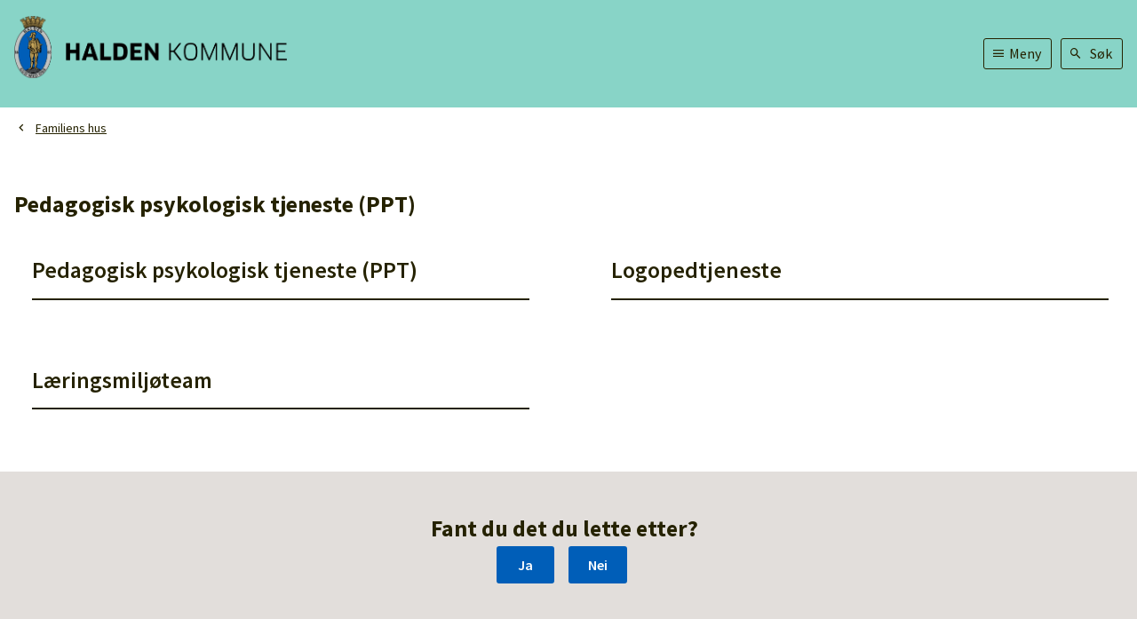

--- FILE ---
content_type: text/html; charset=utf-8
request_url: https://www.halden.kommune.no/tjenester/undervisning-og-oppvekst/familiens-hus/pedagogisk-psykologisk-tjeneste-ppt/
body_size: 14466
content:


<!DOCTYPE html>
<html lang="nb">
<head><meta charset="utf-8" /><meta name="format-detection" content="telephone=no" />
        <base href="/">
    <link href="/templates/assets/css/default.css?v=17.10.4388" type="text/css" rel="stylesheet">
<script src="/ClientApp/vanilla/templates/dist/bundle.js?v=17.10.4388" type="module"></script>
<script src="/ClientApp/vanilla/web-component-library/dist/index.js" type="module"></script>
<script src="/clientapp/reactjs-front/shared-components/dist/acos-shared-components.umd.js"></script><link href="/templates/assets/legacy-css/default-typography.css?v=20250526" rel="stylesheet" type="text/css" /><link href="/templates/assets/legacy-css/default-skip-to-links.css?v=20230510" rel="stylesheet" type="text/css" /><link href="https://cdn.jsdelivr.net/npm/remixicon@latest/fonts/remixicon.min.css" rel="stylesheet" /><link href="/templates/assets/legacy-css/default-tabfocus-styles.css?v=20250331" rel="stylesheet" type="text/css" />
<meta http-equiv="X-UA-Compatible" content="IE=edge" />
<script src="/script/jQuery/jquery-1.12.4.min.js"></script>
<script src="/script/jQuery/jquery-migrate-1.4.1.min.js"></script>





<script src="/script/js/basefunksjoner.js?v=20210408"></script>




<script src="/script/jQuery/jquery.acos.js?v=20102020"></script>

<link type="text/css" rel="stylesheet" href="/clientApp/reactjs-front/tilbakemelding/build/static/css/main.da8afa71.css?v=17.10.4388" />
<link type="text/css" rel="stylesheet" href="/kunde/css/knapper/buttons.css" />
<link type="text/css" rel="stylesheet" href="/css/Knapper/button-icons.css" />
<link type="text/css" rel="stylesheet" href="/Maler/Default/assets/css/themes/default/default.css?v=17.10.4388" />
<link type="text/css" rel="stylesheet" href="/Maler/Standard/Handlers/StyleHandler.ashx?bundle=signature&portalID=1&sprakID=1&designID=1&v=17.10.4388" />
<link type="text/css" rel="stylesheet" href="/Design/halden_kommune/halden/v2020/assets/css/halden.css?v=v17.10.04388" />
<link type="text/css" rel="stylesheet" href="/css/tilbakemelding.css" />
<script>!function(){var url='https://speech.leseweb.dk/script/5gyywflq7olaytlf1icu.js',script=document.createElement("script");script.async=!0,script.src=url;var firstScript=document.querySelector("script");firstScript.parentNode.insertBefore(script,firstScript)}();
</script>

    
    <meta name="viewport" content="width=device-width, initial-scale=1" />
    
    
    
    
    <link href="https://fonts.googleapis.com/css2?family=Source+Sans+Pro:wght@400;600;700&display=swap"
        rel="stylesheet">
<title>
	Pedagogisk psykologisk tjeneste (PPT) - Halden kommune
</title><script>
    (function () {
        document.addEventListener('DOMContentLoaded', function () {
            document.querySelector(':root').style.setProperty('--bc-primary-color-500', '#005EB8');
            document.querySelector(':root').style.setProperty('--bc-primary-color-400', '#196EBF');
            document.querySelector(':root').style.setProperty('--bc-primary-color-300', '#478BCB');
            document.querySelector(':root').style.setProperty('--bc-primary-color-200', '#7EADDA');
            document.querySelector(':root').style.setProperty('--bc-primary-color-100', '#B1CDE8');
        });
     })();
</script>
<link href="/css/css.ashx?style=login" rel="stylesheet" type="text/css" /><link rel="shortcut icon" href="/handlers/bv.ashx/ie3f435f5-bda9-4df7-8237-45469d6b2572/a8d5bbyvaapen_farger_rgb-crop.png"/>
<meta name="keywords" content="skolevanker, vurdering, ppt, skolevansker" />
<meta name="language" content="nb" />


            <style>
                body.has-page-title:has(.js-content-title) {
                    .js-content-title {
                        display: none !important;
                    }
                }
            </style>
         <meta name="acos-cmscontext" content="w3029$o-1$m2444$sl0" />
<meta name="twitter:image" content="https://www.halden.kommune.no/handlers/bv.ashx/i334f82f9-dac6-4726-9f06-bbaf41a9e906/w1200/h714/q8928/k469436b6ec56/byvaapenmednavnetrekkpositivkbredde_2linjer_farge_cmyk.jpg" /><meta property="og:image" content="https://www.halden.kommune.no/handlers/bv.ashx/i334f82f9-dac6-4726-9f06-bbaf41a9e906/w1200/h714/q8928/k469436b6ec56/byvaapenmednavnetrekkpositivkbredde_2linjer_farge_cmyk.jpg" /><meta property="og:image:secure_url" content="https://www.halden.kommune.no/handlers/bv.ashx/i334f82f9-dac6-4726-9f06-bbaf41a9e906/w1200/h714/q8928/k469436b6ec56/byvaapenmednavnetrekkpositivkbredde_2linjer_farge_cmyk.jpg" /><meta property="og:image:width" content="1200" /><meta property="og:image:height" content="714" /></head>
<body lang="nb">
    <div data-id="widget-282" class="client-content-widget-wrapper" data-show-title="false" data-heading-level="div"><cc-cookie-consent-conditional-content-component class="cc-cookie-consent-conditional-content" class-prefix="cc" identifier="" categories="">
</cc-cookie-consent-conditional-content-component>
</div>

    
    
    
    <div aria-label="Snarveier " role="navigation">

	<ul class="il-skip-to-links hidden">

		<li class="il-skip-to-link-item"><a class="il-skip-to-link" href="#contentInnhold">Hopp til innhold</a></li>
		<li class="il-skip-to-link-item"><a class="il-skip-to-link" href="#contentHovedmeny">Hopp til meny</a></li>
		<li class="il-skip-to-link-item"><a class="il-skip-to-link" href="#contentSok">Hopp til søk</a></li>

	</ul>
</div>

    

    
    
    <form method="post" action="/tjenester/undervisning-og-oppvekst/familiens-hus/pedagogisk-psykologisk-tjeneste-ppt/" id="aspnetForm" class="no-script transport-page subpage">
<div>
<input type="hidden" name="__VIEWSTATE" id="__VIEWSTATE" value="A29Iwgu6AG0J1Ro9+xoqNd1noziANtzLHp6fZFk8bWPo8A8+R3hkwVBoTqXdXPZEPJnB0RkR9hNp7DTI/TEAIwLH94xh2iZ86H+NoyKgH6ghA3wXGFVHFj4SXt2HYB0jJCUGyGXXM97UEf4IpzelDMmMxSp6lbaM07XOW396Vel2SInDC8XQRA0753k5gkxGNivQOICb3TJf+/d8luqvlJUlIfTUJQvm8b3zyCpDriTzRN+snK/dEj1BPzLB1DOsgBSJBou3hRO6rSof1QXWDPR7K74QlZJT/b13MEXHr63TvjsUvYM8tdGIIUcBOl7Mu2PPNige+nVF7fAug3gHAQBvIxucDNVpI9niDUn2v8VPGUS1hU7HslOA8nDZ34AQd+17t79nm5IiRFodArNXRbH/U205k1PAH9aqkrbPB2p7F7y9BOkb///[base64]/m+/W3VBRwTsjcEDSeDiE68U7SxYnYqS6rs8JLxIlaiO8EYJOSmQuOudj3AMaELBwhGZxYAYwpJ/DGI3DTAfyWBwboOPxTWJLQJ9UBeuM1sIGyDjM1DRgMDoensuRFBwgT+0UEyVPnXbpWSB/6IVw3xLug1gQAuxMneZHdbVcMfvDDttRsD0dsHtdRSxO4xIV8CVE4E5rS9OUHWTVhu/HCeijJ8qDiOY81I93ZQMyeuwBYdX/hnlmk5qnu8uFvWTVR4JZ3VbL2Ni5pttR1+S/XZtOuKYhG3/AzFfkEi5YaJFzvXNNn6uUEUh9rNW1W71986vSSw2CtCkVVyjazuMFi3pVBGbWkycyTups+ta99pcHU8PlMhZkPH1lPPrrusf6/Vxluuzro9LqQcrRAB3x5/xRylxJaV0eOO9mIvS6ZFNCbVl+1e/hkZLonVteP9BiPNwLai00hpLwwlzz7zz1vhcn+UJAHFQ2Ab6Uzdifa8bVTpEMmm3IMuZzsc/3vjYPif9Edag0Y1vliIKljkiFmWDAVfe90VNkW8nUKIkwp+GFGPxvceQ2JPfXCF0QkF/zw4uppN1oDk+bBId/aPm+xntI6jidMdDxc/a1+aDF3B3A0nc1wSSI/L0z8A5CndhE51zisG+s8b00hCuwyCZMKCfTu2okRk+0sXWbfbmHm77TR2VgqfgD7Yly9ns3lMyXhmjyJlhhgeWAbDgB6zeGiWqn157b5KBXHrMksVDhlZcazmg4ajNzHWLUz1TNGE+LTpFG/bsUkkKQVe+EqRK27sSPOUgOrNQ09mJRiGCRVSabB9v7AaOgkS3sYwi6Vkn9ylYNeJCj2qKveuDoh9yymFH4qWm+nSbwDsHY0DaToW1UHXoEyOae0D8W1BmOsI3SYFTq2S773gS5YhyMqK3v/KNCW2CnkjarmVcMI/KS7BZ6eVa79JGjkRiGn5Z6e2tTaV5aipsiSkjZ9IpG89if96trIQIn3AQ/M94vR5x+TLAmXnYPSnebTcwJszDFrhU0OBJDy5FS+k9U44OUI/yMzwyA/IXqBSakRJTQrw5SpBGpKSdrlng0CdWpFrbGnlh+iaL6kzWSV4W/iXehn8VirzUJzLpMrV+PnnJQCVVXZdL4uDeZ/gprwo1+wW5MFqF0VEslPBmtGsVD0U6xQntq4PxOvPCwjS1YpPok0lHw3E9uEz/62pOsJMZemHUtH1pkx7Z6wWaIte8yLjBQ7pT5XAZykSwsSoV8LjzgrYyglmN0cm24OQHMvys5dzK/San+1E43g1IM4ORNHjtyz9T7AF6xIlIi+Z0EQyNz34nSgLzhXMoxcE6232lLMuCKbH4H7Dy8042m1HfPzwTVgOw7GrOvcuGMvosGopaOpznLr0wqh8t8qLhm7hyCAZ+xtl8DNl7On6t1G77WLQpAymf1yNlxozlw6bXsAesUf7TMbIaUWSysZbFKEvhfXv3ja3kv/rwa16Xot05h4hQvOaKtWMEtRVr8D79/a9wqySKMk84JasWRfq1vLDh5MS3RJx5fv5UNmGRVXxTtFH071dWY5Loe9YQGwP/cH1OShFVjgzB6IZCHAH2ByVsbtTMQPg7ZFfekJ07TVI490DID7DGMmdWi/g8MVHWxeAd7emRctJkYCno4YcJyHIoS+Bk7ZN6Srkia6t77JKZe3BTrplxtTfMM2SShPZj8zR7k+QGprzTHgCFTKQGevwUS8JSnHHlnMvZPnIvZK4lmNaMDql26nSKnCkQa+L4rz6yz5aqYmQe2d7jJQaqO8MO/US1lRBkB1MsG/hrYkyYcPIq4PuZGq9Cf4foahXi1BFJszjLkv/IHf8thEZylf/ZoCd66ThdJN5CvR4NXdUvPjhhsY6eCcy8BLuy+HSzI0+z5i+yHv2KBTmw/Mrcx/DmTxmjkgRv/QD9eBUxuJMHN+4sHEjv0EtZzp8tf0IaO9nLFHuvF/8Y8QZzNX4OKv6EYAbieFqxEb6zuZggSH+Lfe2n6siCA8Me0LL7Fsc0CFVsCt6h66PH9ZlF4hwpuRu55p9rrgHM0xoEQA1Ndw5RzTxpE9urQVLQqh5lswqcxJwxyAARmcB00cLacek3EJ8VJ6QWgxqoHqhYy/QI+8dB7YBWZa2veyAqkbzL1z9/YCoLqpeCbuBtH1CkGAo2EGbLLop/WwUQ5buEP+NMpeerPrMfaOppgyFZy96KGST3Th1+WwLlTRHrL/Lg4z/Rk8dzDajkPm9qmRiQTdAlR3SEkKTeewQNPEYi9RmqPimDXIDfv0vlfwHrHdbAc/hIhrULw3mrLSEvU7ayFybp16j7IBNC0Zw8f1KAumPAtV+w8UgGbgpVhWJal/IswxKEcF7UW/Clw4cFC" />
</div>


<script type="text/javascript">
//<![CDATA[
function addLoadEvent(func) {
var oldonload = window.onload;
if (typeof window.onload != 'function') {
window.onload = func;
} else {
window.onload = function() {
if (oldonload) {
oldonload();
}
func();
}
}
}   
//]]>
</script>

<div>

	<input type="hidden" name="__VIEWSTATEGENERATOR" id="__VIEWSTATEGENERATOR" value="5D6C0733" />
	<input type="hidden" name="__EVENTTARGET" id="__EVENTTARGET" value="" />
	<input type="hidden" name="__EVENTARGUMENT" id="__EVENTARGUMENT" value="" />
	<input type="hidden" name="__VIEWSTATEENCRYPTED" id="__VIEWSTATEENCRYPTED" value="" />
	<input type="hidden" name="__EVENTVALIDATION" id="__EVENTVALIDATION" value="PvP100aVvLN5cDU8knV1iClSHej+OcGwH9BYKU/[base64]/Byj1VEAe1FgBjvdZ7IH7/d0LvK8A==" />
</div>
        
        <!-- Global area message   -->
        
        <!-- Header  -->
        <div id="ctl00_ctl00_ctl00_ctl00_innhold_plhHeader">
	
            <header class="header" style="">
                <div class="header-wrapper">
                    <div class="header-content responsive">
                        <div class="header-content-container">
                            <div class="header-left">
                                <div class="header-left-content">
                                    <h1 class="logo">
                                        <a id="ctl00_ctl00_ctl00_ctl00_innhold_hlDefault" href="/">
                                                <span class="custom-logo">
                                                    <img alt="Halden kommune" src="/handlers/bv.ashx/i6d84485d-3564-4e48-a674-b70ad5dea0f5/f6b25logohalden.png" />
                                                </span>
                                            
                                            <span class="title">
                                                Halden kommune
                                            </span>
                                        </a>
                                    </h1>
                                </div>
                            </div>
                            <div class="header-right">
                                <div class="header-right-content">
                                    <!-- NAVIGATION  -->
                                    <ul class="navigation">
                                        <li class="main-menu-toggle-container">
                                            <button type="button" class="main-menu-toggle">
                                                <span class="vis-meny">Meny </span>
                                            </button>
                                        </li>
                                        <li class="js-search-box search-box-toggle-container">
                                            <button type="button" class="search-box-toggle">
                                                <span>Søk </span>
                                            </button>
                                        </li>

                                        <!-- SEARCH-BOX IN NAVIGATION   -->
                                        <li class="navigation-search-box">
                                            <!-- Start sone -->
	<div id="Sone1001" class="zone Zone webPartZoneVertical">

		<div class="webPart top-menu" id="ctl00_ctl00_ctl00_ctl00_innhold_ctl02_WebpartId_28">
			<div class="webPartInnhold">
				<!--Fromcache-->
<ul class="vListe"><li class="toplevel"><a href="http://www.halden.kommune.no/new-in-town/" data-id="1460" class=""><span><span class="img"></span><span class="text">New in town</span></span></a></li><li class="toplevel"><a href="http://www.halden.kommune.no/tjenester/byen-og-kommunen/melde-feil/" data-id="32701" class=""><span><span class="img"></span><span class="text">Melde feil</span></span></a></li><li class="toplevel"><a href="http://www.halden.kommune.no/vil-du-vite-mer-om-oss/kommunale-gebyrer/" data-id="32702" class=""><span><span class="img"></span><span class="text">Priser og satser</span></span></a></li><li class="toplevel"><a href="http://www.halden.kommune.no/kontakt-oss/" data-id="1459" class=""><span><span class="img"></span><span class="text">Kontakt oss</span></span></a></li><li class="toplevel min-side"><a href="http://www.halden.kommune.no/min-side/" data-id="1461" class=""><span><span class="img"></span><span class="text">Min side</span></span></a></li></ul>
			</div>
		</div>

	</div>
	<!-- Slutt sone -->
                                        </li>
                                        <!-- OPEN WEBPART   -->
                                        <li class="header-menu">
                                            
                                        </li>
                                    </ul>
                                    <a name="contentHovedmeny"></a>
	
                                </div>
                            </div>
                        </div>
                    </div>
                </div>
                <!-- Main menu on click  -->
                <nav class="main-menu">
                    <div class="main-menu-content">
                        
                        <!-- Start sone -->
	<div id="Sone1003" class="zone Zone webPartZoneVertical">

		<div class="webPart main-menu-list" id="ctl00_ctl00_ctl00_ctl00_innhold_ctl04_WebpartId_49">
			<h2 class="webPartTittel">
				<span>Våre tjenester</span>
			</h2><div class="webPartInnhold">
				<!--Fromcache-->
<ul class="vListe"><li class="toplevel"><a href="http://www.halden.kommune.no/kunngjoringer-og-horinger/" data-id="14495" class=""><span><span class="img"></span><span class="text" role="heading" aria-level="3">Kunngjøringer</span></span></a></li><li class="toplevel"><a href="http://www.halden.kommune.no/vil-du-vare-med-a-pavirke/politikk-og-planer/" data-id="14494" class=""><span><span class="img"></span><span class="text" role="heading" aria-level="3">Politikk og demokrati</span></span></a></li><li class="toplevel"><a href="http://www.halden.kommune.no/tjenester/undervisning-og-oppvekst/" data-id="1800" class=""><span><span class="img"></span><span class="text" role="heading" aria-level="3">Undervisning og oppvekst</span></span></a></li><li class="toplevel"><a href="http://www.halden.kommune.no/tjenester/helse-og-mestring/" data-id="1801" class=""><span><span class="img"></span><span class="text" role="heading" aria-level="3">Helse og mestring</span></span></a></li><li class="toplevel"><a href="http://www.halden.kommune.no/tjenester/miljo-og-teknisk/" data-id="1802" class=""><span><span class="img"></span><span class="text" role="heading" aria-level="3">Teknisk</span></span></a></li><li class="toplevel"><a href="http://www.halden.kommune.no/tjenester/kultur-og-idrett/" data-id="1803" class=""><span><span class="img"></span><span class="text" role="heading" aria-level="3">Kultur, idrett og fritid</span></span></a></li><li class="toplevel"><a href="http://www.halden.kommune.no/tjenester/sentraladministrasjon/" data-id="24014" class=""><span><span class="img"></span><span class="text" role="heading" aria-level="3">Sentraladministrasjon</span></span></a></li><li class="toplevel"><a href="http://www.halden.kommune.no/tjenester/byen-og-kommunen/" data-id="1804" class=""><span><span class="img"></span><span class="text" role="heading" aria-level="3">Byen og kommunen</span></span></a></li></ul>
			</div>
		</div>

		<div class="webPart top-menu top-menu-mobile" id="ctl00_ctl00_ctl00_ctl00_innhold_ctl04_WebpartId_150">
			<div class="webPartInnhold">
				<!--Fromcache-->
<ul class="vListe"><li class="toplevel"><a href="http://www.halden.kommune.no/new-in-town/" data-id="1460" class=""><span><span class="img"></span><span class="text">New in town</span></span></a></li><li class="toplevel"><a href="http://www.halden.kommune.no/tjenester/byen-og-kommunen/melde-feil/" data-id="32701" class=""><span><span class="img"></span><span class="text">Melde feil</span></span></a></li><li class="toplevel"><a href="http://www.halden.kommune.no/vil-du-vite-mer-om-oss/kommunale-gebyrer/" data-id="32702" class=""><span><span class="img"></span><span class="text">Priser og satser</span></span></a></li><li class="toplevel"><a href="http://www.halden.kommune.no/kontakt-oss/" data-id="1459" class=""><span><span class="img"></span><span class="text">Kontakt oss</span></span></a></li><li class="toplevel min-side"><a href="http://www.halden.kommune.no/min-side/" data-id="1461" class=""><span><span class="img"></span><span class="text">Min side</span></span></a></li></ul>
			</div>
		</div>

	</div>
	<!-- Slutt sone -->
                    </div>
                </nav>
                
            </header>
        
</div>
        <!-- Search box on click -- only on smaller screens than desktop  -->
        <div id="ctl00_ctl00_ctl00_ctl00_innhold_plhSearchBoxContainer" class="zone-container wrapper-outer">
	
            <div class="search-box" role="search">
                <div class="search-box-content">
                    <div id="ctl00_ctl00_ctl00_ctl00_innhold_ucSokLiten_pnlSok" onkeypress="javascript:return WebForm_FireDefaultButton(event, &#39;ctl00_ctl00_ctl00_ctl00_innhold_ucSokLiten_btnSearch&#39;)">
		
<div class="js-searchform" data-action-url="/sok.aspx">
    
    <a name="contentSok"></a>
		

    <input type="hidden" name="ctl00$ctl00$ctl00$ctl00$innhold$ucSokLiten$hdMId1" id="ctl00_ctl00_ctl00_ctl00_innhold_ucSokLiten_hdMId1" value="8" />
    <input name="ctl00$ctl00$ctl00$ctl00$innhold$ucSokLiten$txtSearch" type="text" id="ctl00_ctl00_ctl00_ctl00_innhold_ucSokLiten_txtSearch" class="js-liten-trigger-search" aria-label="Søketekst" placeholder="Hva kan vi hjelpe deg med?" />
    <input type="submit" name="ctl00$ctl00$ctl00$ctl00$innhold$ucSokLiten$btnSearch" value="Søk" id="ctl00_ctl00_ctl00_ctl00_innhold_ucSokLiten_btnSearch" />
    

    <script>
        (function () {

            const input = document.getElementById('ctl00_ctl00_ctl00_ctl00_innhold_ucSokLiten_txtSearch');
            const searchBase = '/sok.aspx';
            const searchUrl = searchBase + (searchBase.includes('?') ? '&' : '?') + 'MId1=8&soketekst='

            if(input) {
                var searchBoxes = document.querySelectorAll('.js-searchform .js-liten-trigger-search');

                if (searchBoxes) {
                    for (var i = 0; i < searchBoxes.length; i++) {
                        var searchBox = searchBoxes[i];

                        if (!searchBox.hasAttribute('data-handled')) {
                            searchBox.setAttribute('data-handled', 'true');

                            searchBox.addEventListener('keydown', function(e) {
                                if (e.which == 13) {
                                    window.location.href = searchUrl + input.value;
                                }
                            });
                        }
                    }
                }

                var submitButtons = document.querySelectorAll('.js-searchform input[type="submit"]');
        
                if (submitButtons) {
                    for (var i = 0; i < submitButtons.length; i++) {
                        var submitButton = submitButtons[i];
                    
                        if (!submitButton.hasAttribute('data-handled')) {
                            submitButton.setAttribute('data-handled', 'true');

                            submitButton.addEventListener('click', function (e) { 
                                e.preventDefault();
                                window.location.href = searchUrl + input.value;
                            });
                        }
                    }
                }
            }

        })();
    </script>
</div>

	</div>
                </div>
            </div>
        
</div>

        <main>
            
            
    <!-- PAGE NAVIGATION - BREADCRUMBS ETC..-->
    
            <div class="upper-page-navigation">
                <div class="upper-page-navigation-content">
                    <!-- BREADCRUMBS ETC -->
                    
                        <div class="breadcrumbs">
                            <div class="breadcrumbsWrapper">
                                
        <span>
            <span class="breadcrumbs__label ">
                Du er her:
            </span>
        </span>
        <ul id="breadcrumb-ctl00_ctl00_ctl00_ctl00_innhold_MidtSone_ucBreadcrumbs" class="breadcrumbs__list js-breadcrumb">
    
        <li class="breadcrumbs__item">
            <a href="https://www.halden.kommune.no:443/" 
                >
                <span>Hjem</span>
            </a> 
        </li>
    
        <li class="breadcrumbs__item">
            <a href="https://www.halden.kommune.no:443/tjenester/" 
                >
                <span>Tjenester</span>
            </a> 
        </li>
    
        <li class="breadcrumbs__item">
            <a href="https://www.halden.kommune.no:443/tjenester/undervisning-og-oppvekst/" 
                >
                <span>Undervisning og oppvekst</span>
            </a> 
        </li>
    
        <li class="breadcrumbs__item">
            <a href="https://www.halden.kommune.no:443/tjenester/undervisning-og-oppvekst/familiens-hus/" 
                >
                <span>Familiens hus</span>
            </a> 
        </li>
    
        <li class="breadcrumbs__item">
            <a href="https://www.halden.kommune.no:443/tjenester/undervisning-og-oppvekst/familiens-hus/pedagogisk-psykologisk-tjeneste-ppt/" 
                >
                <span>Pedagogisk psykologisk tjeneste (PPT)</span>
            </a> 
        </li>
    
        </ul>
    

<script>

    (function () {

        

        var initialBreadcrumbs = [];

        function createBreadcrumbItem(title, url) {
            var liElement = document.createElement('li');
            liElement.classList.add('breadcrumbs__item');

            var aElement = document.createElement('a');
            aElement.href = url;

            liElement.appendChild(aElement);

            var spanElement = document.createElement('span');
            spanElement.innerText = title;

            aElement.appendChild(spanElement);

            return liElement;
        }

        function initialize() {
            var breadcrumbElements = document.querySelectorAll('.js-breadcrumb');

            if (breadcrumbElements) {
                for (var i = 0, length = breadcrumbElements.length; i < length; i++) {
                    var breadcrumbElement = breadcrumbElements[i];

                    initialBreadcrumbs[breadcrumbElement.id] = breadcrumbElement.querySelectorAll('li');
                }
            }
        }

        document.addEventListener('DOMContentLoaded', function () {
            if (!window.legacyBreadcrumbsInitialized) {
                initialize();

                if (window.eventBus) {
                    window.eventBus.addEventListener('add-breadcrumb-item', function (event) {
                        var breadcrumbElements = document.querySelectorAll('.js-breadcrumb');

                        if (breadcrumbElements) {
                            for (var i = 0, length = breadcrumbElements.length; i < length; i++) {
                                var breadcrumbElement = breadcrumbElements[i];

                                var breadcrumbItemElement = createBreadcrumbItem(event.target.title, event.target.url);

                                breadcrumbElement.appendChild(breadcrumbItemElement);
                            }
                        }
                    });

                    window.eventBus.addEventListener('remove-breadcrumb-item', function (event) {
                        var breadcrumbElements = document.querySelectorAll('.js-breadcrumb');

                        if (breadcrumbElements) {
                            for (var i = 0, length = breadcrumbElements.length; i < length; i++) {
                                var breadcrumbElement = breadcrumbElements[i];

                                if (breadcrumbElement.lastElementChild) {
                                    breadcrumbElement.removeChild(breadcrumbElement.lastElementChild);
                                }
                            }
                        }
                    });

                    window.eventBus.addEventListener('reset-breadcrumb', function (event) {
                        var breadcrumbElements = document.querySelectorAll('.js-breadcrumb');

                        if (breadcrumbElements) {
                            for (var i = 0, length = breadcrumbElements.length; i < length; i++) {
                                var breadcrumbElement = breadcrumbElements[i];

                                breadcrumbElement.innerHTML = '';

                                for (var j = 0; j < initialBreadcrumbs[breadcrumbElement.id].length; j++) {
                                    var breadcrumbItemElement = initialBreadcrumbs[breadcrumbElement.id][j];

                                    breadcrumbElement.appendChild(breadcrumbItemElement);
                                }                           
                            }
                        }
                    });
                }

                window.legacyBreadcrumbsInitialized = true;
            }
        });

    })();

</script>
                            </div>
                        </div>
                    
                </div>
            </div>
        
        <div class="content-container">
            <!-- PAGE TITLE -->
            
                <div class="page-title js-page-title">
                    <div class="page-title-content">
                        <h1 class="js-page-title-text">
                            Pedagogisk psykologisk tjeneste (PPT)
                        </h1>
                    </div>
                </div>
            

            <!-- LOWER PAGE NAVIGAITON -->
            
                <div class="lower-page-navigation">
                    <div class="lower-page-navigation-content">
                        <!-- SUB NAV - ON PAGE -->
                        
                            <div class="sub-navigation">
                                
<ul class="vListe">
<li><a href="https://www.halden.kommune.no:443/tjenester/undervisning-og-oppvekst/familiens-hus/pedagogisk-psykologisk-tjeneste-ppt/pedagogisk-psykologisk-tjeneste-ppt/"><span><span class="img"></span><span class="text" role="heading" aria-level="2">Pedagogisk psykologisk tjeneste (PPT)</span></span></a></li><li><a href="https://www.halden.kommune.no:443/tjenester/undervisning-og-oppvekst/familiens-hus/pedagogisk-psykologisk-tjeneste-ppt/logopedtjeneste/"><span><span class="img"></span><span class="text" role="heading" aria-level="2">Logopedtjeneste</span></span></a></li><li><a href="https://www.halden.kommune.no:443/tjenester/undervisning-og-oppvekst/familiens-hus/pedagogisk-psykologisk-tjeneste-ppt/laringsmiljoteam/"><span><span class="img"></span><span class="text" role="heading" aria-level="2">Læringsmiljøteam</span></span></a></li></ul>

                            </div>
                        
                    </div>
                </div>
            
        </div>
    

    <!-- Start sone -->
<div id="Sone3002" class="zone Zone webPartZoneVertical">

	<div class="webPart" id="ctl00_ctl00_ctl00_ctl00_innhold_MidtSone_ctl02_WebpartId_21">
		<div class="webPartInnhold">
			
    <div id="tilbakemelding"></div>



		</div>
	</div>

</div>
<!-- Slutt sone -->

    <!-- MAIN CONTENT ZONE  -->
    



        </main>

        <!-- Footer  -->
        <div id="ctl00_ctl00_ctl00_ctl00_innhold_plhFooter">
	
            <footer class="footer">
                <div class="footer-content">
                    <div class="footer-content-details">
                        <!-- Start sone -->
	<div id="Sone8000" class="zone Zone webPartZoneVertical">

		<div class="webPart egendef" id="ctl00_ctl00_ctl00_ctl00_innhold_ctl05_WebpartId_22">
			<div class="webPartInnhold">
				<!-- Cached at 25.01.2026 07:35:36 (html) 12.06.2025 16:15:04 (content) (1) -->
<p><a class="InnholdLinkTekst link-email " href="mailto:postmottak@halden.kommune.no" data-id='1612'>Send e-post</a></p><p><a class="InnholdLinkTekst link-webpage " href="https://www.halden.kommune.no/kontakt-oss/kontaktinformasjon/" data-id='22058'>Kontaktinformasjon</a></p><p>Telefon:&nbsp;<a class="InnholdLinkTekst link-telephone " href="tel:69174500" data-id='1613'>69 17 45 00</a></p><p><a class="InnholdLinkTekst link-webpage " href="https://www.halden.kommune.no/kontakt-oss/vakt-og-beredskap/" data-id='1929'>Vakt og beredskap</a></p><p><a class="InnholdLinkTekst link-webpage " href="https://svarut.ks.no/edialog/mottaker/959159092" data-id='22814'>Send sensitiv informasjon med eDialog</a></p><p>&nbsp;</p>

			</div>
		</div>

	</div>
	<!-- Slutt sone -->
                        <!-- Start sone -->
	<div id="Sone8004" class="zone Zone webPartZoneVertical">

		<div class="webPart egendef" id="ctl00_ctl00_ctl00_ctl00_innhold_ctl06_WebpartId_23">
			<div class="webPartInnhold">
				<!-- Cached at 25.01.2026 07:35:36 (html) 12.06.2025 16:15:04 (content) (1) -->
<p>​<strong>Besøksadresse:</strong><br />Rådhuset<br />Storgata 8<br />1771 Halden</p><p><strong>Postadresse:</strong><br />Halden kommune<br />Postboks 150<br />1751 Halden</p><p><strong>Organisasjonsnummer:</strong>&nbsp;<br />959159092&nbsp;<br />&nbsp;</p>

			</div>
		</div>

	</div>
	<!-- Slutt sone -->
                        <!-- Start sone -->
	<div id="Sone8005" class="zone Zone webPartZoneVertical">

		<div class="webPart egendef" id="ctl00_ctl00_ctl00_ctl00_innhold_ctl07_WebpartId_24">
			<div class="webPartInnhold">
				<!-- Cached at 25.01.2026 07:35:36 (html) 12.06.2025 16:15:05 (content) (1) -->
<p><a class="InnholdLinkTekst link-webpage " href="https://www.halden.kommune.no/for-media/" data-id='1446'>For media</a></p>

<p><a class="InnholdLinkTekst link-webpage " href="https://www.halden.kommune.no/tjenester/byen-og-kommunen/informasjon-om-halden/fakta-om-halden/" data-id='1447'>Fakta om kommunen</a></p>

<p><a class="InnholdLinkTekst link-webpage " href="https://www.halden.kommune.no/personvernerklaring/" data-id='2105'>Personvernerkl&aelig;ring</a></p>

<p><a class="InnholdLinkTekst link-webpage " href="https://www.halden.kommune.no/tilgjengelighetserklaring/" data-id='24054'>Tilgjengelighetserkl&aelig;ring</a></p>

<p><a class="InnholdLinkTekst link-webpage " href="https://www.halden.kommune.no/for-ansatte/" data-id='1641'>For ansatte</a></p>


			</div>
		</div>

	</div>
	<!-- Slutt sone -->
                    </div>
                </div>
            </footer>
            <div class="footer-bar">
                <!-- Start sone -->
	<div id="Sone8006" class="zone Zone webPartZoneVertical">

		<div class="webPart social-media" id="ctl00_ctl00_ctl00_ctl00_innhold_ctl08_WebpartId_58">
			<h2 class="webPartTittel">
				<span>Følg oss på sosiale medier</span>
			</h2><div class="webPartInnhold">
				<!--Fromcache-->
<ul class="vListe"><li class="toplevel icon-facebook"><a href="http://www.facebook.com/Halden.kommune/" data-id="1604" class=""><span><span class="img"></span><span class="text">Facebook.com</span></span></a></li><li class="toplevel icon-youtube"><a href="https://www.youtube.com/channel/UCdaI3SIuC2mwRqRAY2Pc21Q" data-id="1605" class=""><span><span class="img"></span><span class="text">YouTube</span></span></a></li><li class="toplevel icon-linkedin"><a href="https://www.linkedin.com/company/halden-kommune/" data-id="2754" class=""><span><span class="img"></span><span class="text">LinkedIn</span></span></a></li></ul>
			</div>
		</div>

		<div class="webPart cookies" id="ctl00_ctl00_ctl00_ctl00_innhold_ctl08_WebpartId_25">
			<div class="webPartInnhold">
				<!--Fromcache-->
<ul class="vListe"><li class="toplevel"><a href="http://www.halden.kommune.no/personvernerklaring/" data-id="1509" class=""><span><span class="img"></span><span class="text">Personvern og informasjonskapsler</span></span></a></li></ul>
			</div>
		</div>

	</div>
	<!-- Slutt sone -->
            </div>
        
</div>
    
<script type="text/javascript">
//<![CDATA[
var theForm = document.forms['aspnetForm'];
if (!theForm) {
    theForm = document.aspnetForm;
}
function __doPostBack(eventTarget, eventArgument) {
    if (!theForm.onsubmit || (theForm.onsubmit() != false)) {
        theForm.__EVENTTARGET.value = eventTarget;
        theForm.__EVENTARGUMENT.value = eventArgument;
        theForm.submit();
    }
}
//]]>
</script>


<script src="/WebResource.axd?d=JeWMYrU70m59kIxHjq46TX5w1XIq3AMQPmkySpKgFEOqWUlMA64w2hqmnODaNjAhZIT3-N40RjYBpQ7MmuDbldw_mD-ukE5QTYoQ4fJ8ADk1&amp;t=638901608248157332" type="text/javascript"></script>

<script src='/Maler/assets/js/components/area-message/area-message.js'></script><script src='/clientApp/reactjs-front/tilbakemelding/build/static/js/27.e030d1ab.chunk.js?v=17.10.4388'></script><script src='/clientApp/reactjs-front/tilbakemelding/build/static/js/main.290efcdf.js?v=17.10.4388'></script><script src='/script/jQuery/jquery.cookie.js'></script><script src='/Design/halden_kommune/halden/v2020/assets/js/scripts.js?v=v17.10.04388'></script><script src='/script/js/jsinfo.min.js?v=1.1'></script><script src='/script/js/beredskap.js'></script><script src='/script/eventbus/eventbus.min.js'></script><script src='/templates/design/assets/js/common.js?v=v17.10.04388'></script><script src='/script/js/login.e9fcj.js'></script></form>

     
    

    <script>
        var virtualPath = "/";
    </script>

    
        <div class="cms-direkteredigering-login-bar js-cms-direkteredigering-login-bar">
            <button class="cms-direkteredigering-login-button js-cms-direkteredigering-login-button" type="button" tabindex="-1">
                <span class="cms-direkteredigering-login-button-text">
                    Innlogging
                </span>
            </button>
        </div>
        
    <script>
        var pageTitleHandledByDesignTemplates = false;

        (function () {
            window.addEventListener('hashchange', (event) => {
                
                var hash = window.location.hash;

                if (hash) {
                    var fragment = hash;

                    var element = document.querySelector('[data-id="' + fragment.substr(1) + '"]');

                    if (element) {
                        setTimeout(function () {
                            var useScrollIntoView = true;

                            if (!useScrollIntoView) {
                                var clientRect = element.getBoundingClientRect();

                                var scrollToTopMargin = 130;

                                var scrollToOptions = {
                                    top: clientRect.top + scrollToTopMargin + window.scrollY,
                                    behavior: 'smooth'
                                };

                                window.scroll(scrollToOptions);
                            } else {
                                element.scrollIntoView({ behavior: 'smooth', block: 'start' });
                            }
                        }, 250);
                    }
                }
            });

            document.addEventListener('DOMContentLoaded', function () {
                var pageTitleElement = document.querySelector('.js-page-title');

                if (pageTitleElement) {
                    var pageTitleElementStyle = window.getComputedStyle(pageTitleElement);
                    var pageTitleElementIsVisible = pageTitleElementStyle.display !== 'none' && pageTitleElementStyle.visibility !== 'hidden' && pageTitleElementStyle.opacity !== '0';

                    if (pageTitleElementIsVisible) {
                        pageTitleHandledByDesignTemplates = true;

                        document.querySelector('body').classList.add('has-page-title');
                    }

                    if (window.eventBus) {
                        window.eventBus.addEventListener('set-page-title', function (event) {
                            if (event.target && event.target.text) {
                                var pageTitleTextElement = document.querySelector('.js-page-title-text');

                                if (pageTitleTextElement) {
                                    pageTitleTextElement.innerHTML = event.target.text;
                                }
                            }
                        });
                    }
                }


                var hash = window.location.hash;

                if (hash) {

                    if (hash.startsWith('#!#')) {
                        var fragment = hash.substr(2);

                        var element = document.querySelector(fragment);

                        if (element) {
                            setTimeout(function () {
                                var clientRect = element.getBoundingClientRect();
                                window.scroll(0, clientRect.top + window.scrollY);
                            }, 250);
                        }
                    } else {
                        var fragment = hash;

                        
                        try {
                            var element = document.querySelector(fragment);

                            if (!element) {
                                
                                element = document.querySelector('[data-id="' + fragment.substr(1) + '"]');

                                if (element) {
                                    setTimeout(function () {
                                        var clientRect = element.getBoundingClientRect();
                                        window.scroll(0, clientRect.top + window.scrollY);

                                        if (window.eventBus) {
                                            window.eventBus.dispatch('show-parent-container', element);
                                        }
                                    }, 250);
                                }
                            }
                        } catch {

                        }
                    }
                }

                var anchorElements = document.getElementsByTagName('a');
                
                for (var i = 0; i < anchorElements.length; i++) {
                    try {
                        var anchor = anchorElements[i];

                        var hasHref = anchor.hasAttribute('href');

                        if (hasHref) {
                            var isExternal = anchor.hostname != window.location.hostname;
                            var isJavascript = anchor.href.indexOf('javascript:') > -1
                            var isMailTo = anchor.href.indexOf('mailto:') > -1;
                            var isTelLink = anchor.href.indexOf('tel:') > -1;
                            var hasImage = anchor.querySelector('img');

                            if (isExternal && !isJavascript && !isMailTo && !isTelLink && !hasImage) {
                                if (!anchor.classList.contains('external-link')) {
                                    anchor.classList.add('external-link');
                                }

                                if (!anchor.classList.contains('external')) {
                                    anchor.classList.add('external');
                                }
                            }
                        }
                    } catch (e) {
                        // Internet Explorer might throw invalid argument exception for unknown reasons
                    }
                }

                var contentSkipToLink = document.querySelector('a.il-skip-to-link[href="#contentInnhold"]');

                if (contentSkipToLink) {
                    contentSkipToLink.addEventListener('click', function (event) {
                        event.preventDefault();

                        var contentSkipToLinkTarget = document.querySelector('a[name="contentInnhold"]');

                        if (contentSkipToLinkTarget) {
                            contentSkipToLinkTarget.setAttribute('tabindex', '-1');
                            contentSkipToLinkTarget.focus();

                            var top = contentSkipToLinkTarget.getBoundingClientRect().top;

                            var isSmoothScrollSupported = 'scrollBehavior' in document.documentElement.style;

                            var scrollToOptions = {
                                left: 0,
                                top: top,
                                behavior: 'smooth'
                            };

                            if (isSmoothScrollSupported) {
                                window.scroll(scrollToOptions);
                            } else {
                                window.scroll(scrollToOptions.left, scrollToOptions.top);
                            }
                        }
                    });
                }
            }, false);

            document.addEventListener('DOMContentLoaded', () => {
				const backToTopButton = document.querySelector('.js-new-back-to-top-button');
				if (backToTopButton) {
					backToTopButton.addEventListener('click', (event) => {
						event.preventDefault();
						const isSmoothScrollSupported = 'scrollBehavior' in document.documentElement.style;
						const header = document.getElementById('header');
						let top;
						if(!header){
							  const headerElements = document.getElementsByClassName('header');
							  if (headerElements.length > 0) {
								top = headerElements[0].getBoundingClientRect().top;
							  }
						}
						else {
							top = header.getBoundingClientRect().top;
						}
						const scrollToOptions = {
							left: 0,
							top: top,
							behavior: 'smooth'
						};
						if (isSmoothScrollSupported) {
							window.scroll(scrollToOptions);
						}
						else {
							window.scroll(0, top);
						}
					});
				}
			});

            // ------------------------------------------------------------------------
            // Focus-effekt kun ved tastaturnavigering
            // ------------------------------------------------------------------------

            document.addEventListener('mousedown', function () {
                if (document.documentElement.classList.contains('tabbing')) {
                    document.documentElement.classList.remove('tabbing');
                }

                if (document.body.classList.contains('tabbing')) {
                    document.body.classList.remove('tabbing');
                }
            });

            document.addEventListener('mouseup', function () {
                if (document.documentElement.classList.contains('tabbing')) {
                    document.documentElement.classList.remove('tabbing');
                }

                if (document.body.classList.contains('tabbing')) {
                    document.body.classList.remove('tabbing');
                }
            });

            document.addEventListener('keyup', function (event) {
                if (event.keyCode == 9) {
                    if (!document.documentElement.classList.contains('tabbing')) {
                        document.documentElement.classList.add('tabbing');
                    }

                    if (!document.body.classList.contains('tabbing')) {
                        document.body.classList.add('tabbing');
                    }
                }
            });
        })();
    </script>
   
</body>
</html>


--- FILE ---
content_type: image/svg+xml
request_url: https://www.halden.kommune.no/Design/halden_kommune/halden/v2020/assets/images/footergrafikk.svg
body_size: 17288
content:
<svg xmlns="http://www.w3.org/2000/svg" width="1920" height="259.715" viewBox="0 0 1920 259.715"><defs><style>.a{fill:#fff;}</style></defs><g transform="translate(-46.72 -44.073)"><path class="a" d="M245.339,148.12a1.875,1.875,0,0,1-1.837-1.492,1.837,1.837,0,0,1,1.148-2.181L387.145,87.28a2.3,2.3,0,0,1,.995,0l71.706,10.561a1.99,1.99,0,0,1,1.645,1.722,1.952,1.952,0,0,1-1.263,1.99L348.5,141.423a1.339,1.339,0,0,1-.536,0l-102.393,6.7Zm142.8-57.089-131.091,52.5,90.149-5.893L451.427,100.4Z" transform="translate(556.017 121.966)"/><path class="a" d="M618.949,118.855a1.532,1.532,0,0,1-.574,0L524.208,88.244a1.837,1.837,0,0,1-1.3-1.607,1.913,1.913,0,0,1,.918-1.837L537.1,76.88a1.875,1.875,0,0,1,1.8,0l80.813,38.3a1.934,1.934,0,0,1-.765,3.673ZM529.336,85.642l62.178,20.241L537.945,80.438Z" transform="translate(1345.852 92.075)"/><path class="a" d="M494.163,161.329a1.837,1.837,0,0,1-1.3-.536,1.952,1.952,0,0,1-.612-1.454l4.63-102.853a1.913,1.913,0,0,1,3.138-1.378l112.533,91.833a1.875,1.875,0,0,1,.612,2.028,1.952,1.952,0,0,1-1.645,1.339l-117.163,11.02Zm6.352-100.863-4.324,96.845L606.505,146.98Z" transform="translate(1259.231 29.933)"/><path class="a" d="M486.854,116.686a1.989,1.989,0,0,1-1.569-.8L448.553,64.456a1.913,1.913,0,0,1,1.492-3.023l38.531-1.263a1.951,1.951,0,0,1,1.416.574,1.913,1.913,0,0,1,.574,1.416l-1.8,52.651a1.952,1.952,0,0,1-1.378,1.8Zm-33.1-51.541,31.376,44.118,1.531-45Z" transform="translate(1134.722 45.496)"/><path class="a" d="M524.8,139.865a1.913,1.913,0,0,1-.995-.306,1.8,1.8,0,0,1-.919-1.684l2.985-77.637a1.913,1.913,0,0,1,1.8-1.837,1.76,1.76,0,0,1,1.99,1.645l10.293,69.563a1.913,1.913,0,0,1-.918,1.913l-13.277,7.882a1.873,1.873,0,0,1-.957.459Zm4.094-58.85-2.066,53.569,9.145-5.433Z" transform="translate(1345.8 40.454)"/><path class="a" d="M459.715,116.621a2.182,2.182,0,0,1-.689,0,1.913,1.913,0,0,1-1.224-1.875l1.8-52.689a1.8,1.8,0,0,1,.995-1.607,1.837,1.837,0,0,1,1.875,0l27.55,16.492a1.913,1.913,0,0,1,.5,2.832l-29.31,36.2a1.952,1.952,0,0,1-1.492.65Zm3.6-51.312L461.819,109.2l24.336-30.037Z" transform="translate(1161.861 45.561)"/><path class="a" d="M501.28,178.963a1.951,1.951,0,0,1-1.531-.765l-74-100.519a1.952,1.952,0,0,1-.23-1.837,1.913,1.913,0,0,1,1.454-1.186l87.318-14.119a1.989,1.989,0,0,1,1.645.5,1.951,1.951,0,0,1,.574,1.607L503.193,177.433a1.913,1.913,0,0,1-1.416,1.645Zm-70.6-101.054L499.94,172,512.414,64.67Z" transform="translate(1070.248 46.468)"/><path class="a" d="M444.368,148.246a1.959,1.959,0,0,1-.842-3.826l95.315-45.3a1.951,1.951,0,0,1,1.53,0L653.785,144.8a1.944,1.944,0,1,1-.689,3.826Zm95.353-45.3-86.935,41.669H643.224Z" transform="translate(1117.172 155.129)"/><path class="a" d="M162.632,140.617a1.875,1.875,0,0,1-1.416-.612l-53.8-56.668a1.913,1.913,0,0,1,2.219-3.061L140.057,95.2a1.8,1.8,0,0,1,.8.8l23.264,41.784a1.875,1.875,0,0,1-.536,2.449,1.76,1.76,0,0,1-.957.383Zm-45-52.23,35.891,37.958-15.5-27.971Z" transform="translate(169.956 101.727)"/><path class="a" d="M147.872,126.216a1.8,1.8,0,0,1-.65,0A1.952,1.952,0,0,1,146,124.877l-11.862-47.83a1.952,1.952,0,0,1,.383-1.722,1.913,1.913,0,0,1,1.607-.65l69.181,5.74a1.913,1.913,0,0,1,1.684,1.377,1.875,1.875,0,0,1-.727,2.066L149.1,125.681a1.722,1.722,0,0,1-1.224.536ZM138.5,78.578l10.6,42.473,50.814-37.46Z" transform="translate(246.895 86.473)"/><path class="a" d="M503.27,179.286h0l-115.9-8.188a1.225,1.225,0,0,1-.536,0L153.425,79.877a1.913,1.913,0,0,1-1.148-2.372,1.875,1.875,0,0,1,2.334-1.224l349.347,99.485a1.932,1.932,0,1,1-.536,3.826ZM387.943,167.272l97.037,6.964L192.225,90.744Z" transform="translate(298.086 90.799)"/><path class="a" d="M532.994,144.546a2.1,2.1,0,0,1-1.3-.5l-73.237-66.77a1.99,1.99,0,0,1-.344-2.449,1.951,1.951,0,0,1,2.334-.765l86.017,33.366a1.951,1.951,0,0,1,1.11,2.487l-12.589,33.4a1.99,1.99,0,0,1-1.339,1.186ZM468.482,81.335l63.709,57.893,11.058-29Z" transform="translate(1161.971 84.406)"/><path class="a" d="M444.03,172.179a1.913,1.913,0,0,1-1.11-.344,1.99,1.99,0,0,1-.8-1.8l10.025-77.943a1.989,1.989,0,0,1,.918-1.416,1.913,1.913,0,0,1,1.645,0L540,122.934a1.952,1.952,0,0,1,1.263,1.722,1.99,1.99,0,0,1-1.11,1.8L444.872,172.1A1.684,1.684,0,0,1,444.03,172.179ZM455.509,95l-9.26,72.012,88.007-42.09Z" transform="translate(1117.51 131.196)"/><path class="a" d="M468.962,123.991a1.913,1.913,0,0,1-1.186-3.444l38.264-28.774a1.914,1.914,0,0,1,1.186-.383l35.394.957a1.941,1.941,0,0,1,.65,3.826l-73.543,27.818A1.952,1.952,0,0,1,468.962,123.991Zm38.723-28.774L480.9,115.573l51.962-19.668Z" transform="translate(1187.893 133.735)"/><path class="a" d="M504.9,120.9a1.989,1.989,0,0,1-1.607-.842L480.636,85.622a1.951,1.951,0,0,1,0-2.181,2.028,2.028,0,0,1,1.99-.765l74.346,17.142a1.915,1.915,0,0,1,.153,3.673L505.469,120.71a1.724,1.724,0,0,1-.574.191ZM486.452,87.574l19.132,29.119L549.4,102.114Z" transform="translate(1225.464 109.007)"/><path class="a" d="M556.534,114.968h-.421l-74.308-17.18a1.913,1.913,0,0,1-1.492-1.99,1.951,1.951,0,0,1,1.722-1.8L644.923,78.694a1.959,1.959,0,1,1,.842,3.826l-88.542,32.371a2.181,2.181,0,0,1-.689.077ZM494.2,96.716l62.217,14.349,74.117-27.244Z" transform="translate(1225.482 97.722)"/><path class="a" d="M501.638,114.877a1.875,1.875,0,0,1-1.875-1.569,1.913,1.913,0,0,1,1.224-2.143L589.53,78.795a1.8,1.8,0,0,1,1.263,0l94.167,30.611a1.952,1.952,0,0,1,1.3,2.1,1.989,1.989,0,0,1-1.875,1.645l-182.709,1.76Zm88.619-32.295-77.522,28.353,159.9-1.531Z" transform="translate(1280.377 97.813)"/><path class="a" d="M582.347,168.942a2.22,2.22,0,0,1-.727,0l-113.414-45.8a1.875,1.875,0,0,1-1.186-1.8,1.913,1.913,0,0,1,1.225-1.76l73.5-27.818a1.913,1.913,0,0,1,2.372.88l39.909,73.466a1.907,1.907,0,0,1-1.684,2.831ZM474.176,121.419,578.1,163.279,541.558,95.935Z" transform="translate(1187.921 134.432)"/><path class="a" d="M514.269,120.816h0l-35.394-.957a1.913,1.913,0,0,1-1.76-2.6l12.7-33.328a1.913,1.913,0,0,1,3.406-.383l22.652,34.437a1.913,1.913,0,0,1-1.607,2.985ZM481.63,116.11l29.042.765-18.6-28.162Z" transform="translate(1216.091 109.092)"/><path class="a" d="M545.837,137.87a2.181,2.181,0,0,1-.689,0l-86.131-33.519a1.8,1.8,0,0,1-1.148-1.263,1.989,1.989,0,0,1,.344-1.722l29.31-36.2a2.028,2.028,0,0,1,1.492-.689h0a1.913,1.913,0,0,1,1.492.689l56.821,69.563a1.913,1.913,0,0,1,0,2.334,1.836,1.836,0,0,1-1.492.8Zm-82.994-36.121,76.91,29.769-50.585-62.1Z" transform="translate(1161.87 57.678)"/><path class="a" d="M528.019,181.683a1.875,1.875,0,0,1-1.684-.995l-39.909-73.466a1.837,1.837,0,0,1,0-1.607,1.76,1.76,0,0,1,1.148-1.11l51.694-17.219a1.76,1.76,0,0,1,1.454,0l182.671,90.685a1.99,1.99,0,0,1,1.033,2.181,1.913,1.913,0,0,1-1.875,1.454Zm-37.154-74.27,38.264,70.443h185.2L539.651,91.151Z" transform="translate(1242.249 121.692)"/><path class="a" d="M684.8,182.956a2.258,2.258,0,0,1-.842,0L501.136,92.079a1.959,1.959,0,0,1,.842-3.826L684.8,86.684a1.606,1.606,0,0,1,1.339.536,1.874,1.874,0,0,1,.574,1.377v92.445a1.989,1.989,0,0,1-.88,1.645A2.066,2.066,0,0,1,684.8,182.956ZM510.013,92.194l172.8,85.749V90.511Z" transform="translate(1279.999 120.419)"/><path class="a" d="M429.934,171.191h0L268.117,160.248H267.7l-129.14-38.264a1.913,1.913,0,0,1-1.339-1.492,1.875,1.875,0,0,1,.727-1.875l57.4-42.09a1.951,1.951,0,0,1,1.837-.23l233.408,91.221a1.944,1.944,0,0,1-.689,3.826ZM268.576,156.575,417.8,166.561,196.64,80.124l-53.3,39.22Z" transform="translate(255.675 90.706)"/><path class="a" d="M48.633,204.336a1.76,1.76,0,0,1-.88-.23,1.837,1.837,0,0,1-1.033-1.684v-72.7a1.99,1.99,0,0,1,1.071-1.684l74-48.595a1.837,1.837,0,0,1,1.339-.306l86.323,13.469a2.028,2.028,0,0,1,1.569,1.492,1.913,1.913,0,0,1-.8,1.99L49.7,204.03A2.066,2.066,0,0,1,48.633,204.336Zm1.913-73.658v68.148L204.022,95.514,123.286,82.887Z" transform="translate(0 99.039)"/><path class="a" d="M137.164,217.127h-.23a1.875,1.875,0,0,1-1.607-1.454l-14.349-61.222a1.8,1.8,0,0,1,.268-1.454l50.279-77.522a1.913,1.913,0,0,1,3.482.612l11.862,47.83a1.8,1.8,0,0,1,0,1.339l-47.83,90.723A1.951,1.951,0,0,1,137.164,217.127Zm-12.13-62.6,13.01,55.291L183.157,124.3,172.481,81.406Z" transform="translate(209.735 86.248)"/><path class="a" d="M139.917,155.953h0a1.875,1.875,0,0,1-1.607-.995l-23.264-41.746a2.181,2.181,0,0,1,.995-2.678l73.543-35.7a1.913,1.913,0,0,1,2.449,2.755l-50.546,77.484A1.913,1.913,0,0,1,139.917,155.953ZM119.14,113.1l20.739,37.231,44.807-68.875Z" transform="translate(192.671 86.391)"/><path class="a" d="M228.3,201.624a1.8,1.8,0,0,1-1.148-.383L89.4,93.3a1.875,1.875,0,0,1-.65-1.99,1.913,1.913,0,0,1,1.569-1.416l69.755-9.8a1.875,1.875,0,0,1,1.684.574l53.569,56.707a1.76,1.76,0,0,1,.459.88l14.349,61.222a1.875,1.875,0,0,1-.842,2.028,1.645,1.645,0,0,1-.995.115ZM95.257,93.07l130.1,101.781-13.01-55.214L159.617,84Z" transform="translate(118.598 101.75)"/><path class="a" d="M126.572,181.654a1.837,1.837,0,0,1-1.454-.689,1.913,1.913,0,0,1-.23-2.1l47.868-90.685a1.875,1.875,0,0,1,2.219-.957l129.178,38.264a1.913,1.913,0,1,1,0,3.826L127.146,181.731Zm48.824-90.3-45,85.29L296.845,127.32Z" transform="translate(220.327 121.721)"/><path class="a" d="M301.649,145.23a1.607,1.607,0,0,1-.842,0l-86.552-41.554a1.913,1.913,0,0,1-.995-2.219,1.8,1.8,0,0,1,1.99-1.416l115.824,8.074a2.066,2.066,0,0,1,1.645,1.186,1.875,1.875,0,0,1-.344,1.99L303.142,144.58A1.913,1.913,0,0,1,301.649,145.23Zm-76.527-40.866,76.183,36.618,25.713-29.31Z" transform="translate(470.512 158.144)"/><path class="a" d="M454.108,174.455h-.383L271.934,134.47a1.916,1.916,0,0,1,.191-3.826L600.16,89.7a1.875,1.875,0,0,1,2.028,1.3,1.837,1.837,0,0,1-.88,2.258L455.064,174.187a2.066,2.066,0,0,1-.956.268ZM283.6,132.978,453.84,170.4,590.786,94.714Z" transform="translate(631.394 128.919)"/><path class="a" d="M272.12,134.348a1.909,1.909,0,0,1-.65-3.712L383.2,90.766a1.8,1.8,0,0,1,.651,0l216.266-1.033h0a1.917,1.917,0,1,1,.23,3.826L272.312,134.5ZM384.233,94.592l-95.047,33.9,278.98-34.782Z" transform="translate(631.63 129.041)"/><path class="a" d="M475.594,178.662a2.3,2.3,0,0,1-1.11-.306L356.747,97.428a2.028,2.028,0,0,1-.765-2.1,1.913,1.913,0,0,1,1.722-1.378l86.9-5.74a1.8,1.8,0,0,1,1.3.383l18.481,14.158a1.951,1.951,0,0,1,.727,1.224l12.359,72.7a1.874,1.874,0,0,1-.842,1.913,1.8,1.8,0,0,1-1.033.076ZM363.481,97.39l109.472,75.226-11.479-67.306L444.218,92.071Z" transform="translate(873.928 124.713)"/><path class="a" d="M585.327,168.553a1.224,1.224,0,0,1-.536,0l-187.8-58.811a1.875,1.875,0,0,1,0-3.6L510.713,64.323a1.914,1.914,0,0,1,2.219.65l74,100.557a1.913,1.913,0,0,1-1.569,3.023ZM403.536,107.79l176.816,55.138-69.716-94.55Z" transform="translate(986.2 56.879)"/><path class="a" d="M522.992,161.278a1.913,1.913,0,0,1-1.645-.957L482.318,91.447A1.875,1.875,0,0,1,482.777,89l43.659-33.9a1.913,1.913,0,0,1,3.1,1.607l-4.63,102.814a1.875,1.875,0,0,1-1.454,1.8ZM486.451,90.911l34.935,61.719,4.132-92.062Z" transform="translate(1230.402 29.984)"/><path class="a" d="M399.065,143.091a2.181,2.181,0,0,1-1.186-.383L379.4,128.55a1.913,1.913,0,0,1-.727-1.531,1.875,1.875,0,0,1,.727-1.492l65.048-50.011a1.913,1.913,0,0,1,2.793.536L473.3,120.094a1.951,1.951,0,0,1,0,1.722,1.913,1.913,0,0,1-1.263,1.11l-72.7,20.088ZM383.759,127.02l15.726,12.053,69.372-19.132L444.981,79.879Z" transform="translate(938.212 87.774)"/><path class="a" d="M397.76,183.145h-.383a1.913,1.913,0,0,1-1.53-1.531l-12.359-72.7a1.913,1.913,0,0,1,1.378-2.143l72.7-20.088a1.864,1.864,0,0,1,2.066,2.87L399.29,182.189a1.99,1.99,0,0,1-1.531.957ZM387.543,110.1l11.479,66,54.908-84.18Z" transform="translate(951.762 120.229)"/><path class="a" d="M388.636,183.062a1.875,1.875,0,0,1-1.607-2.946l60.342-92.6a1.913,1.913,0,0,1,2.64-.574l24.871,16.262a1.952,1.952,0,0,1,.88,1.416,2.028,2.028,0,0,1-.574,1.569L400,178.891a1.608,1.608,0,0,1-.689.421l-10.063,3.52a1.721,1.721,0,0,1-.612.23Zm60.878-91.833L393.3,177.514l4.362-1.531,73.122-70.826Z" transform="translate(960.885 120.313)"/><path class="a" d="M391.252,168.655a1.951,1.951,0,0,1-1.645-.918,1.913,1.913,0,0,1,.306-2.372l75.15-72.7a1.875,1.875,0,0,1,1.3-.536l136.831-1.607a1.941,1.941,0,0,1,.651,3.826L391.9,168.54A1.721,1.721,0,0,1,391.252,168.655Zm75.915-72.7-68.339,66.2L591.6,94.5Z" transform="translate(968.333 131.199)"/><path class="a" d="M357.846,134.7a1.921,1.921,0,0,1-.689-3.712l152.1-55.75a1.913,1.913,0,0,1,1.837,3.291L446.043,128.54a1.721,1.721,0,0,1-1.033.383L357.96,134.7ZM498.771,83.121,371.008,129.994l73.2-4.821Z" transform="translate(873.939 87.785)"/><path class="a" d="M421.088,153.363h-.421L172.451,100.942a1.875,1.875,0,0,1-1.492-2.143,1.913,1.913,0,0,1,2.028-1.645L334.65,108.059a2.221,2.221,0,0,1,.727,0l86.514,41.593a1.913,1.913,0,0,1,.995,2.334A1.875,1.875,0,0,1,421.088,153.363ZM199.694,102.74l206.241,43.582-71.9-34.437Z" transform="translate(351.073 150.012)"/><path class="a" d="M237.734,144.2a1.913,1.913,0,0,1-1.76-1.11,1.951,1.951,0,0,1,.306-2.066l29.233-33.289a1.951,1.951,0,0,1,1.3-.65l102.394-6.7a2.028,2.028,0,0,1,1.76.957l22.958,39.986a1.913,1.913,0,0,1,0,1.913,1.836,1.836,0,0,1-1.645.957Zm30.113-33.328-25.9,29.5H389.105l-20.854-36.083Z" transform="translate(534.427 159.172)"/><path class="a" d="M453.779,144.2H295.137a1.837,1.837,0,0,1-1.645-.957L270.534,103.26a1.913,1.913,0,0,1,0-2.066,1.99,1.99,0,0,1,1.99-.765l181.752,39.986a1.917,1.917,0,0,1-.5,3.788Zm-157.531-3.826h139.93L275.852,105.1Z" transform="translate(631.724 159.172)"/><path class="a" d="M583.64,174.447H319.621a1.913,1.913,0,0,1-.918-3.6L464.946,89.961a2.028,2.028,0,0,1,2.028,0l117.737,80.928a1.875,1.875,0,0,1,.727,2.143,1.836,1.836,0,0,1-1.8,1.416Zm-256.6-3.826H577.479L465.788,93.864Z" transform="translate(765.882 128.928)"/><path class="a" d="M600.65,172.23H388.631a1.913,1.913,0,0,1-1.913-1.569,1.951,1.951,0,0,1,1.263-2.143L609.91,90.575a1.99,1.99,0,0,1,1.837.306,2.028,2.028,0,0,1,.689,1.76l-9.987,77.943a1.952,1.952,0,0,1-1.8,1.645ZM399.842,168.4H598.814l9.375-73.2Z" transform="translate(960.89 131.144)"/><path class="a" d="M228.345,194.406H120.288a1.913,1.913,0,0,1-1.837-1.416L88.759,85.087a1.875,1.875,0,0,1,3.023-1.99L229.531,191a1.875,1.875,0,0,1,.65,2.1A1.913,1.913,0,0,1,228.345,194.406Zm-106.6-3.826H222.8L93.963,89.678Z" transform="translate(118.554 108.969)"/><path class="a" d="M238.825,140.736H48.616a1.913,1.913,0,0,1-1.071-3.482l52.5-35.317a2.066,2.066,0,0,1,1.569-.268L239.36,136.986a1.875,1.875,0,0,1,1.454,2.066,1.951,1.951,0,0,1-1.99,1.684ZM54.891,136.91h168.9l-122.444-31.3Z" transform="translate(0.017 162.638)"/><path class="a" d="M200.094,194.408h-.459L61.885,159.09a1.913,1.913,0,0,1-.612-3.444l108.018-72.7a1.913,1.913,0,0,1,2.908,1.11l29.693,107.9a1.913,1.913,0,0,1-.459,1.837A1.951,1.951,0,0,1,200.094,194.408Zm-133.081-38,130.364,33.4L169.253,87.652Z" transform="translate(38.748 108.967)"/><path class="a" d="M552.057,153.431H126.795a1.932,1.932,0,1,1-.536-3.826L303.267,97.183a1.989,1.989,0,0,1,.957,0L552.44,149.6a1.913,1.913,0,0,1,1.492,2.066,1.875,1.875,0,0,1-1.875,1.76ZM140,149.6H533.729l-229.85-48.518Z" transform="translate(220.104 149.944)"/><path class="a" d="M524.187,140.7a2.028,2.028,0,0,1-1.492-.689l-56.821-69.6a1.99,1.99,0,0,1-.268-1.951,1.913,1.913,0,0,1,1.645-1.148l63.479-3.826a2.028,2.028,0,0,1,1.8.957l39.029,68.875a1.913,1.913,0,0,1-1.492,2.831l-45.687,4.286ZM471.345,70.9l53.569,65.89,41.746-3.826-37-65.354Z" transform="translate(1183.52 54.85)"/><path class="a" d="M531.954,173.23a2.181,2.181,0,0,1-.689,0l-85.29-32.295a1.951,1.951,0,0,1-1.186-1.263,1.989,1.989,0,0,1,.344-1.722L495.183,74.7a1.836,1.836,0,0,1,1.339-.727,1.951,1.951,0,0,1,1.454.5l73.39,66.77a1.836,1.836,0,0,1,.612,1.492,1.952,1.952,0,0,1-.765,1.454l-38.264,28.774A2.179,2.179,0,0,1,531.954,173.23Zm-82.343-35.05,81.846,30.955,35.47-26.785L496.9,78.566Z" transform="translate(1124.901 84.496)"/><path class="a" d="M448.559,139.261a1.914,1.914,0,0,1-1.033-.306l-24.91-16.262a1.912,1.912,0,0,1-.574-.65L395.985,78a1.837,1.837,0,0,1,0-2.143,1.952,1.952,0,0,1,2.066-.65l187.874,58.735a1.932,1.932,0,0,1-.536,3.826L448.6,139.376ZM425.1,119.708l24.03,15.726L573.3,133.98,401.8,80.411Z" transform="translate(986.176 87.778)"/><path class="a" d="M607.943,150.349a1.8,1.8,0,0,1-1.225-.459L494.147,58.057A1.913,1.913,0,0,1,495.6,54.69L611.157,68.924a1.951,1.951,0,0,1,1.684,1.99l-2.985,77.6a1.99,1.99,0,0,1-1.148,1.684,1.759,1.759,0,0,1-.765.153ZM501.723,59.243l104.422,85.251,2.793-72.012Z" transform="translate(1262.653 29.969)"/><path class="a" d="M446.615,178.974h-.727a1.913,1.913,0,0,1-1.148-1.99L458.018,62.193a1.951,1.951,0,0,1,3.482-.918L498.233,112.7a1.913,1.913,0,0,1,0,2.3l-50.087,63.25A1.913,1.913,0,0,1,446.615,178.974ZM461.27,67.55,449.294,170.594l44.96-56.86Z" transform="translate(1124.912 46.458)"/><path class="a" d="M450.113,110.755a1.913,1.913,0,0,1-1.913-1.913V53.666a1.913,1.913,0,0,1,1.186-1.8l18.749-7.653a1.837,1.837,0,0,1,1.416,0l19.782,7.653a1.913,1.913,0,0,1,1.224,1.8v53.913a1.951,1.951,0,0,1-1.875,1.913l-38.493,1.263Zm1.913-55.827v51.962l34.705-1.148V54.967L468.862,48Z" transform="translate(1134.73)"/><path class="a" d="M476.471,103.721a1.99,1.99,0,0,1-1.569-.8L452.939,72.307a1.952,1.952,0,0,1,0-2.449l22-23.15a1.875,1.875,0,0,1,2.066-.459,1.951,1.951,0,0,1,1.224,1.8v53.76a1.837,1.837,0,0,1-1.339,1.8ZM456.957,71.2l17.6,24.642V52.678Z" transform="translate(1146.903 5.771)"/><path class="a" d="M466.538,78.729h0a1.875,1.875,0,0,1-1.416-.8l-16.568-23.15a1.952,1.952,0,0,1-.268-1.645,1.913,1.913,0,0,1,1.11-1.263l18.749-7.653a1.837,1.837,0,0,1,1.416,0l19.782,7.653a1.951,1.951,0,0,1,1.186,1.377,2.028,2.028,0,0,1-.5,1.722L468.068,77.925A1.989,1.989,0,0,1,466.538,78.729ZM452.916,54.508l13.813,19.323,18.4-19.438L468.834,48Z" transform="translate(1134.759)"/></g></svg>

--- FILE ---
content_type: application/javascript
request_url: https://www.halden.kommune.no/Design/halden_kommune/halden/v2020/assets/js/scripts.js?v=v17.10.04388
body_size: 5810
content:
!function(e){"use strict";window.console=window.console||{},window.console.log=window.console.log||function(){};var t={fontSizeHelperActive:!1,lastScreenWidth:0,mobileBreakpoint:800,resizeTimer:{},siteHostName:window.location.hostname,state:"",mobileMenuOpen:!1,init:function(){t.lastScreenWidth=window.innerWidth,t.setState(),t.addCssClasses(),t.bindRelatedResources(),t.bindServiceMenu(),t.bindServiceMenuWithDescription(),t.bindSkipToLinks(),t.bindSubNavigation(),t.bindTranslate(),t.bindAreaMessages(),t.bindLanguageSelector(),document.querySelectorAll(".frontpage-search-box input[type=text],                 .search-box input[type=text]"),t.setWebPartHeights(),t.bindToggleableContainers(),t.bindArticleListBoxEventListeners(),t.bindSearchBoxMove(),function(){for(var e,t=document.querySelectorAll(".subpage__article-list-box"),n=0;n<t.length;n++)(e=t[n]).querySelectorAll("li").length<1&&e.parentNode.removeChild(e)}(),function(){var e,t=document.querySelector(".frontpage__service-menu--show-all");if(t){var n=t.querySelectorAll("li");o(),(e=document.querySelector(".vis-alle"))&&e.addEventListener("click",(function(t){t.preventDefault();var r=n.length>9,a="none"===n[9].style.display;r&&a?(function(){for(var e=0;e<n.length;e++)e>=9&&(n[e].style.display="block")}(),e.querySelector(".text").textContent=function(){var e="";switch(document.documentElement.lang){case"nn":e="Vis færre tenester";break;case"nb":case"no":e="Vis færre tjenester"}return e}()):r&&(e.querySelector(".text").textContent=function(){var e="";switch(document.documentElement.lang){case"nn":e="Sjå alle tenester";break;case"nb":case"no":e="Vis alle tjenester"}return e}(),o())}))}function o(){for(var e=0;e<n.length;e++)e>=9&&(n[e].style.display="none")}}(),document.getElementsByTagName("form")[0].classList.remove("no-script"),window.addEventListener("resize",t.onResize)},bindArticleListBoxEventListeners:function(){var e=document.querySelectorAll(".frontpage__article-list-box, .frontpage__event-list-box");e&&[].forEach.call(e,(function(e){var t=e.querySelectorAll("li");t&&[].forEach.call(t,(function(e){var t=e.className;e.addEventListener("mouseenter",(function(){this.className=(t+" active").trim()})),e.addEventListener("focusin",(function(){this.className=(t+" active").trim()})),e.addEventListener("mouseleave",(function(){this.className=t})),e.addEventListener("focusout",(function(){this.className=t})),e.addEventListener("click",(function(e){var t=this.querySelectorAll("a");t&&t.length>0&&t[0].click()}))}))}))},bindToggleableContainers:function(){var e=document.querySelector(".main-menu-toggle"),t=document.querySelector(".main-menu");t&&n(e,t,null,(function(e){e||o(a,i)}));var r,a=document.querySelector(".search-box-toggle"),i=document.querySelector(".search-box");i&&(r=i.querySelector("input[type=text]"),n(a,i,r,(function(n){n||o(e,t)})))},bindSearchBoxMove:function(){var e=document.querySelector(".alert-box"),t=document.querySelector("#Sone2500");e&&t&&t.classList.add("shift-up")},bindAreaMessages:function(){var e=document.querySelector(".area-message--regular-box");if(null!=e){var t=document.querySelector(".area-box--regular"),n=document.querySelector(".area-box--emergency");t&&n&&e.classList.add("half-area-message-width")}},bindLanguageSelector:function(){var e=document.querySelector(".lang-select a");if(e){var t=document.querySelector(".lang-select");t&&e.addEventListener("click",(function(e){e.preventDefault(),t.classList.toggle("open")}),!1)}},bindTranslate:function(){var e=document.querySelector(".js-google-translate > a");if(e){var t=document.querySelector(".google-translate-container");t&&(e.parentElement.appendChild(t),e.addEventListener("click",(function(e){e.preventDefault(),t.classList.toggle("open")}),!1))}},addCssClasses:function(){},closeMainMenu:function(){var e,t=document.querySelector(".main-menu-toggle"),n=document.querySelector(".main-menu");(e=Array.prototype.slice.call(document.getElementsByTagName("form")[0].children)).splice(0,e.indexOf(n)+1),t&&(t.classList.remove("open"),t.classList.add("closed"),t.setAttribute("aria-expanded","false")),n&&(n.classList.remove("open"),n.classList.add("closed"),n.setAttribute("aria-hidden","true"))},closeSearchBox:function(){var e=document.querySelector(".search-box-toggle"),t=document.querySelector(".search-box"),n=t.getElementsByTagName("input")[0];t.getElementsByTagName("input")[1],document.querySelector(".header"),e&&(e.classList.add("closed"),e.classList.remove("open"),e.setAttribute("aria-expanded","false")),t&&(t.classList.add("closed"),t.classList.remove("open"),t.setAttribute("aria-hidden","true")),n&&(n.setAttribute("tabindex","-1"),n.setAttribute("aria-hidden","true")),header&&header.classList.remove("search-box-open")},getCookie:function(e){for(var t=e+"=",n=decodeURIComponent(document.cookie).split(";"),o=0;o<n.length;o++){for(var r=n[o];" "==r.charAt(0);)r=r.substring(1);if(0===r.indexOf(t))return r.substring(t.length,r.length)}return""},getContrastFromCookie:function(){var e=t.getCookie("acos.tilgjengelighet.kontrast");e&&"ingen"!==e?document.body.classList.add("kontrast"):document.body.classList.remove("kontrast")},moveArticleAuthorInfoAfterIngress:function(){var e=document.getElementsByClassName("article-authorinfo-box")[0],t=document.querySelector("#ingress");e&&e.length&&t&&t.parentNode.insertBefore(e,t.nextSibling)},movePublishedDateAboveTitleArchive:function(){var e=document.getElementsByClassName("artikkeloversiktmal_5")[0];if(e)for(var n,o,r,a,i=e.getElementsByClassName("artikkeloversiktrad"),s=0;s<i.length;s++)r=(o=(n=i[s].getElementsByClassName("dato")[0]).parentNode).getElementsByClassName("bilde_venstre")[0],a=o.getElementsByClassName("tittel")[0],r&&o.insertBefore(r,n),o.insertBefore(a,n.nextSibling),n.textContent=t.removeFirstWord(n.textContent)},movePublishedDateAboveTitleFrontpage:function(){var e=document.getElementsByClassName("article-list-box")[0];if(e)for(var t,n,o=e.getElementsByTagName("li"),r=0;r<o.length;r++)t=o[r].getElementsByClassName("datoPublisert")[0],(n=o[r].getElementsByClassName("imgWrapper")[0]).parentNode.insertBefore(t,n.nextSibling)},onResize:function(){window.clearTimeout(t.resizeTimer),t.resizeTimer=window.setTimeout((function(){var e=!1;t.lastScreenWidth>t.mobileBreakpoint&&window.innerWidth<t.mobileBreakpoint?(t.state="mobile",e=!0):t.lastScreenWidth<=t.mobileBreakpoint&&window.innerWidth>t.mobileBreakpoint&&(e=!0),e&&t.bindSubNavigation(),t.bindServiceMenu(!0)}),100)},bindAccessibilityMenu:function(){var e=document.querySelector(".navigation-links");if(e){var t=e.getElementsByTagName("li")[0];t.getElementsByTagName("ul").length>0&&(t.classList.add("collapsable","closed"),t.getElementsByTagName("a")[0].addEventListener("click",(function(e){e.preventDefault(),"span"===e.target.nodeName||"SPAN"===e.target.nodeName?(e.target.parentNode.parentNode.classList.toggle("open"),e.target.parentNode.parentNode.classList.toggle("closed")):(e.target.parentNode.classList.toggle("open"),e.target.parentNode.classList.toggle("closed"))})))}},registerAlertBox:function(){var e=document.querySelector(".alert-box");document.querySelector(".message-box"),e&&function(n){var o="alert-box"===n.id,r=n.getElementsByClassName(".emnekart-egendefinert")[0],a=o?"global":n.id.substring(n.id.indexOf("FrontLayoutListeId_")+19)+"-"+r.getAttribute("data-id"),i=document.createElement("button");i.classList.add("close-button"),i.setAttribute("data-id",a),i.title="Lukk";var s=document.createElement("span");s.appendChild(document.createTextNode("Lukk")),i.appendChild(s),i.addEventListener("click",(function(n){var o=n.currentTarget;n.preventDefault();var r=o.getAttribute("data-id"),a=[],i=t.getCookie("notification-cookie");i&&(a=JSON.parse(i));for(var s=!1,l=0;l<a.length;l++)if(a[l]===r){s=!0;break}s||(a.push(r),e.parentNode.removeChild(e)),t.setCookie("notification-cookie",JSON.stringify(a))}));var l=i.getAttribute("data-id"),c=[],d=t.getCookie("notification-cookie");d&&(c=JSON.parse(d));for(var u=!1,m=0;m<c.length;m++)if(c[m]===l){u=!0;break}if(!u){var g=n.getElementsByClassName("area-message-list-item__text")[0],f=n.getElementsByClassName("webPartInnhold")[0];r=n.getElementsByClassName("emnekartEgendefinert")[0],(o?f.innerHTML.trim().length:r.innerHTML.trim().length)>0&&(n.classList.add("has-content"),g.appendChild(i))}}(e)},bindContrastButton:function(){var e=document.getElementsByClassName("js-contrast")[0];e&&e.getElementsByTagName("a")[0].addEventListener("click",(function(e){e.preventDefault(),t.toggleContrast(),t.getContrastFromCookie()}))},bindFontSizeButton:function(){var e=document.getElementsByClassName("js-enlarge-text")[0];if(e){var n=e.getElementsByTagName("a")[0];n.addEventListener("click",(function(e){e.preventDefault()})),n.addEventListener("focus",t.createFontSizeHelper),n.addEventListener("blur",t.removeFontSizeHelper),n.addEventListener("mouseover",t.createFontSizeHelper),n.addEventListener("mouseout",t.removeFontSizeHelper)}},bindRelatedResources:function(){var e=document.querySelector("#relaterteRessurser");if(e)for(var t=e.getElementsByClassName("relaterteressurser"),n=0;n<t.length;n++)t[n].classList.add("closed"),t[n].getElementsByClassName("relaterteHeader")[0].addEventListener("click",o);function o(e){e.target.parentNode.classList.toggle("open"),e.target.parentNode.classList.toggle("closed")}},bindSearchBoxInput:function(){var e=document.querySelector(".search-box").querySelector("input[type=text]");e&&e.addEventListener("keydown",(function(e){"tab"===e.key&&e.shiftKey&&(e.preventDefault(),document.querySelector(".search-box-toggle").focus())}))},bindSearchBoxToggle:function(){var e=document.querySelector(".search-box-toggle");e&&e.addEventListener("click",(function(e){e.preventDefault(),t.closemain,menu(),e.target.classList.contains("open")?(e.target.classList.add("closed"),e.target.classList.remove("open"),t.closeSearchBox()):(e.target.classList.add("open"),e.target.classList.remove("closed"),t.openSearchBox())}))},bindServiceMenu:function(e){var n=document.getElementsByClassName("service-menu")[0];if(n){var o=n.getElementsByTagName("ul")[0];if(!e)for(var r=o.getElementsByTagName("li"),a=0;a<r.length;a++)(i=r[0]).setAttribute("data-index",a);if("mobile"===t.state){var i,s,l=o.querySelectorAll("li.active-state");for(r=o.getElementsByTagName("li"),a=0;a<l.length;a++)s=(i=l[a]).getAttribute("data-index"),r.indexOf(i)!==s&&o.insertBefore(i,r[s])}}},bindServiceMenuWithDescription:function(){var e,t,n,o=document.getElementsByClassName("frontpage__service-menu")[0],r=document.querySelector(".sub-navigation");if(o)for(e=o.getElementsByTagName("ul")[0].getElementsByTagName("li"),n=0;n<e.length;n++)(t=e[n]).querySelector(".description")&&t.classList.add("has-description");if(r)for(e=r.getElementsByTagName("ul")[0].getElementsByTagName("li"),n=0;n<e.length;n++)(t=e[n]).querySelector(".description")&&t.classList.add("has-description")},bindSkipToLinks:function(){for(var e,t=document.body.getElementsByClassName("hidden")[0].getElementsByTagName("a"),n=0;n<t.length;n++)t[n].addEventListener("click",o);function o(t){var n=t.target;if(e=n.hash,t.preventDefault(),window.innerWidth,"#contentHovedmeny"===e){var o=document.querySelector(".main-menu-toggle");o&&o.focus(),r()}else if("#contentSok"===e){var a=document.querySelector(".search-box-toggle"),i=document.querySelector(".search-box");r(a,i),i.querySelector("input[type=text]").focus()}}},bindSubNavigation:function(){var e=document.getElementsByTagName("form")[0],n=e.classList.contains("subpage"),o=e.classList.contains("transport-page"),r=e.classList.contains("lukket-undermeny");if(n&&!o){var a,i,s=document.querySelector(".sub-navigation");if(s)if("mobile"!==t.state||document.querySelector(".sub-navigation-toggle"))s.classList.remove("open"),s.classList.remove("closed"),(a=document.querySelector(".sub-navigation-toggle"))&&a.removeEventListener("click",t.toggleSubMenu),(i=document.querySelector(".sub-navigation-toggle-wrapper"))&&i.parentNode.removeChild(i);else{s.classList.add(r?"closed":"open"),(i=document.createElement("div")).classList.add("sub-navigation-toggle-wrapper"),(a=document.createElement("button")).classList.add("sub-navigation-toggle"),a.classList.add(r?"closed":"open"),a.append(document.createTextNode(r?"Vis undermeny":"Skjul undermeny")),a.addEventListener("click",t.toggleSubMenu),i.appendChild(a);var l=document.querySelector(".sub-navigation");l.parentNode.insertBefore(i,l)}}},getClosest:function(e,t){for(Element.prototype.matches||(Element.prototype.matches=Element.prototype.matchesSelector||Element.prototype.mozMatchesSelector||Element.prototype.msMatchesSelector||Element.prototype.oMatchesSelector||Element.prototype.webkitMatchesSelector||function(e){for(var t=(this.document||this.ownerDocument).querySelectorAll(e),n=t.length;--n>=0&&t.item(n)!==this;);return n>-1});e&&e!==document;e=e.parentNode)if(e.matches(t))return e;return null},initMasonry:function(){if(document.getElementsByTagName("form")[0].classList.contains("frontpage")){var e=document.querySelector(".service-menu .vListe");new Masonry(e,{itemSelector:"toplevel",percentPosition:!0,columnWidth:".service-menu .toplevel:not(.horizontal)"})}},removeFirstWord:function(e){return e.substr(e.indexOf(" ")+1)},removeFontSizeHelper:function(){document.body.removeChild(document.querySelector("#wrapperbeskrivelseStorrelse")),document.body.removeChild(document.querySelector("#beskrivelseStorrelse")),t.fontSizeHelperActive=!1},setCookie:function(e,t,n){if(n){var o=new Date;o.setTime(o.getTime()+24*n*60*60*1e3);var r="expires="+o.toUTCString();document.cookie=e+"="+t+";"+r+";path=/"}else document.cookie=e+"="+t+";path=/"},setState:function(){t.state=window.innerWidth<=t.mobileBreakpoint?"mobile":"viewport-12"},setInputFieldPlaceholder:function(e,t){var n="function"==typeof Symbol&&"symbol"==typeof Symbol.iterator?function(e){return typeof e}:function(e){return e&&"function"==typeof Symbol&&e.constructor===Symbol?"symbol":typeof e};if(e){e=e.length?e:[e];for(var o=document.documentElement.lang,r=e.length,a=0,i=0,s=void 0;a<r;a++)if(s=e[a],(void 0===t?"undefined":n(t))===String)s.placeholder=t;else if(t instanceof Array){for(;i<t.length;i++)if(t[i].lang===o)return void(s.placeholder=t[i].text);s.placeholder=t[0].text}else for(s.placeholder=arguments[1].text;i<arguments.length;i++)if(arguments[i].lang===o){s.placeholder=arguments[i].text;break}}},setWebPartHeights:function(){var e=document.querySelector("#Sone6000");if(e){var n=e.getElementsByClassName("article-carousel-box")[0],o=e.getElementsByClassName("button-menu")[0],r=e.getElementsByClassName("ArtikkelKarusell");n&&o&&("viewport-12"===t.state?r.offsetHeight<o.offsetHeight&&(r.style.minHeight=o.offsetHeight+"px"):(r.style.minHeight="",o.style.minHeight=""))}},toggleContrast:function(){var e=t.getCookie("acos.tilgjengelighet.kontrast");e&&"ingen"!==e?t.setCookie("acos.tilgjengelighet.kontrast","ingen",1):t.setCookie("acos.tilgjengelighet.kontrast","hoy",1)},toggleMainMenuAndSearchBox:function(){var e=document.getElementsByClassName("js-toggle-menu-search")[0],t=document.querySelector(".main-menu"),n=document.querySelector(".search-box");e.classList.toggle("open"),n.classList.toggle("open"),t.classList.toggle("open")},toggleSubMenu:function(e){var t=e.target,n=document.querySelector(".sub-navigation");e.preventDefault(),t.classList.toggle("open"),t.classList.toggle("closed"),n.classList.toggle("open"),n.classList.toggle("closed"),n.classList.contains("closed")?t.innerText="Vis undermeny":t.innerText="Skjul undermeny"},wrapElements:function(){var e,t,n,o,r=document.querySelector(".middle-column").getElementsByClassName("artikkel"),a=document.createElement("div");a.classList.add("aspect-ratio");var i=document.createElement("div");i.classList.add("table-wrapper");for(var s=0;s<r.length;s++){for(t=(e=r[s]).querySelectorAll("iframe, object, embed"),n=e.getElementsByTagName("table"),o=0;o<t.length;o++)l(t[o],a.cloneNode());for(o=0;o<n.length;o++)l(n[o],i.cloneNode())}function l(e,t){e.parentNode.insertBefore(t,e),t.appendChild(e)}}};function n(e,t,n,o){o=o||function(){},n||(t.tabIndex=-1),e.addEventListener("click",(function(e){o(function(e,t,n){n=n||t;var o=t.classList.contains("open");return e.classList.toggle("open"),t.classList.toggle("open"),e.setAttribute("aria-expanded",!o),t.setAttribute("aria-hidden",o),n.focus(),o}(e.currentTarget,t,n))}),!1)}function o(e,t){e.classList.remove("open"),t.classList.remove("open"),e.setAttribute("aria-expanded",!1),t.setAttribute("aria-hidden",!0)}function r(e,t,n){n=n||t,e.classList.add("open"),t.classList.add("open"),e.setAttribute("aria-expanded",!0),t.setAttribute("aria-hidden",!1),n.focus()}document.addEventListener("DOMContentLoaded",t.init),e(".ac-content-form-control--checkbox input.ac-content-form-checkbox").each((function(t,n){console.log(e(n)[0].id)}))}(window.jQuery);